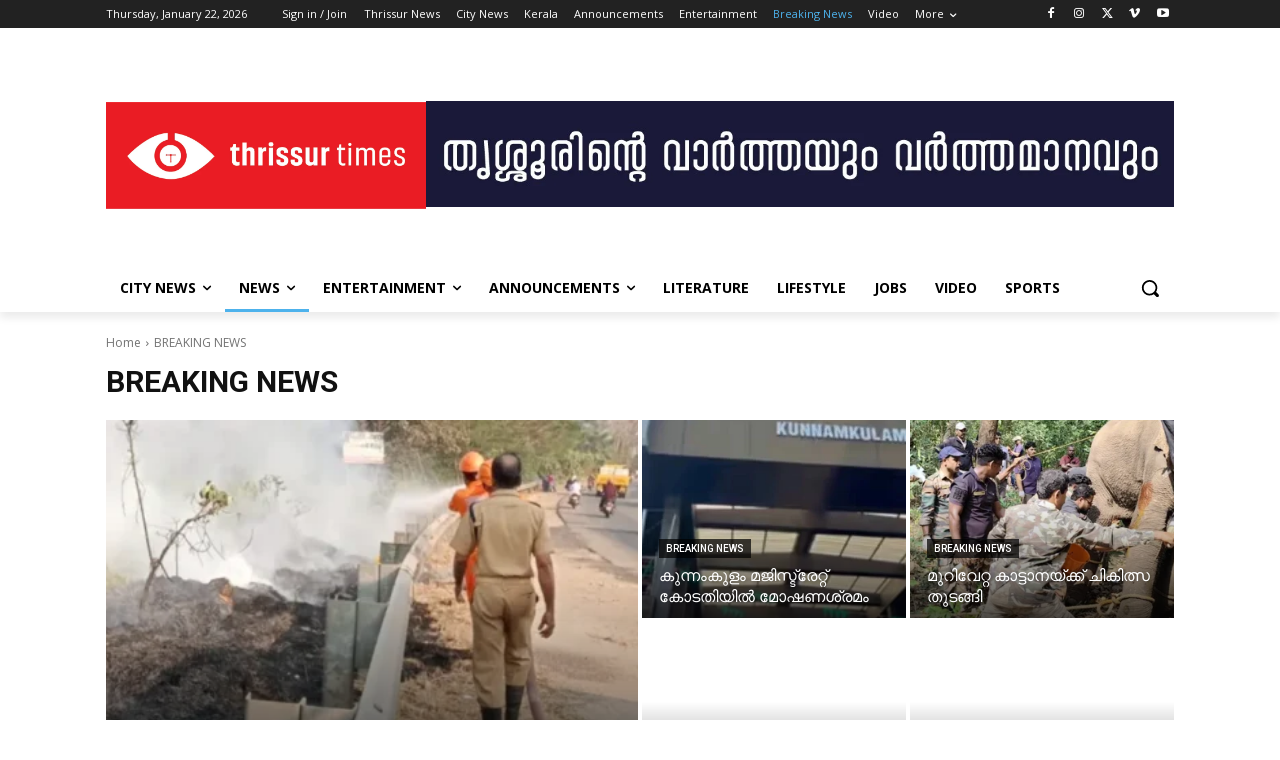

--- FILE ---
content_type: text/html; charset=utf-8
request_url: https://www.google.com/recaptcha/api2/aframe
body_size: 268
content:
<!DOCTYPE HTML><html><head><meta http-equiv="content-type" content="text/html; charset=UTF-8"></head><body><script nonce="gWyrxCMhlKW85Dkmg9XfkA">/** Anti-fraud and anti-abuse applications only. See google.com/recaptcha */ try{var clients={'sodar':'https://pagead2.googlesyndication.com/pagead/sodar?'};window.addEventListener("message",function(a){try{if(a.source===window.parent){var b=JSON.parse(a.data);var c=clients[b['id']];if(c){var d=document.createElement('img');d.src=c+b['params']+'&rc='+(localStorage.getItem("rc::a")?sessionStorage.getItem("rc::b"):"");window.document.body.appendChild(d);sessionStorage.setItem("rc::e",parseInt(sessionStorage.getItem("rc::e")||0)+1);localStorage.setItem("rc::h",'1769118245861');}}}catch(b){}});window.parent.postMessage("_grecaptcha_ready", "*");}catch(b){}</script></body></html>